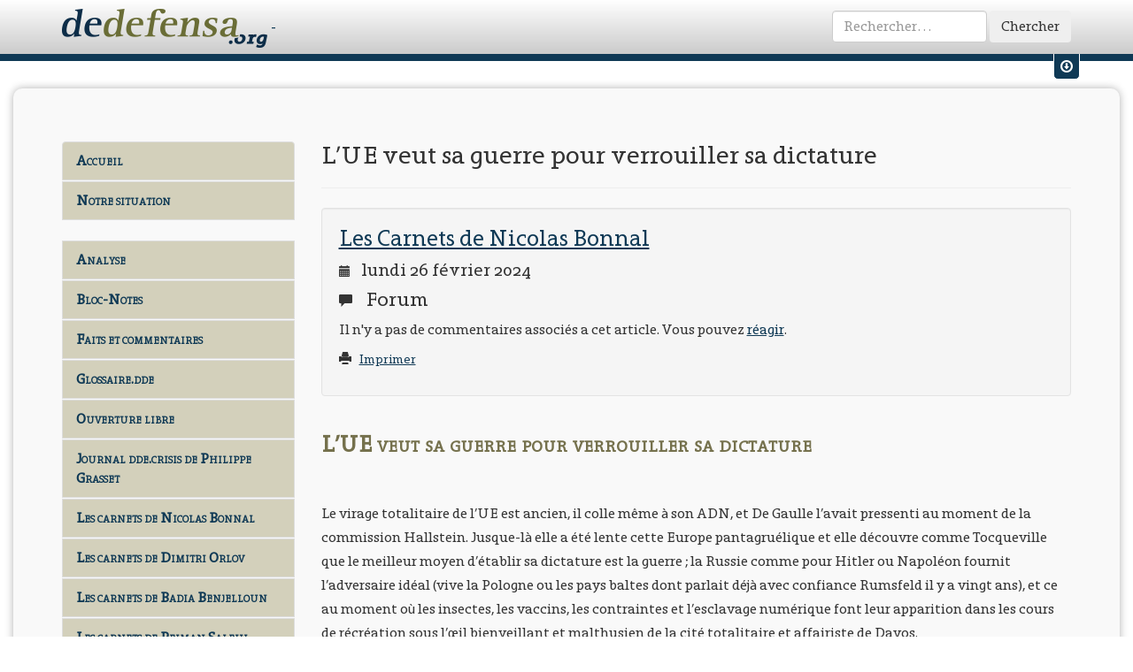

--- FILE ---
content_type: text/html
request_url: https://www.dedefensa.org/article/lue-veut-sa-guerre-pour-verrouiller-sa-dictature
body_size: 7938
content:
<!DOCTYPE html>
<html lang="fr">
<head prefix="og: http://ogp.me/ns#">
	<meta charset="utf-8">
<meta name="viewport" content="width=device-width, initial-scale=1">
<title>Dedefensa.org | Les Carnets de Nicolas Bonnal | L’UE veut sa guerre pour verrouiller sa dictature</title>

<!-- <link rel="shortcut icon" href="favicon.ico" /> -->
<link rel="icon" type="image/png" href="/img/favicon.png" />

<!-- Rss feed -->
<link rel="alternate" type="application/rss+xml" title="RSS" href="'/rss'; ?>" />

<!-- Bootstrap -->
<link href="/css/styles.css" rel="stylesheet" media="screen">
<!-- Print css -->
<link href="/css/print.css" rel="stylesheet" media="print">

<!-- Jquery ui for bootstrap -->

<!-- HTML5 Shim and Respond.js IE8 support of HTML5 elements and media queries -->
<!-- WARNING: Respond.js doesn't work if you view the page via file:// -->
<!--[if lt IE 9]>
	<script src="https://oss.maxcdn.com/libs/html5shiv/3.7.0/html5shiv.js"></script>
	<script src="https://oss.maxcdn.com/libs/respond.js/1.4.2/respond.min.js"></script>
	<![endif]-->
	

<!-- Global site tag (gtag.js) - Google Analytics -->
<script async src="https://www.googletagmanager.com/gtag/js?id=UA-32416896-2"></script>
<script>
    window.dataLayer = window.dataLayer || [];
    function gtag(){dataLayer.push(arguments);}
    gtag('js', new Date());

    gtag('config', 'UA-32416896-2');
</script>

	
		<meta name="keywords" content="Tocqueville guerre en Ukraine démocratie contrainte " />

<meta name="description" content="Le virage totalitaire de l&rsquo;UE est ancien, il colle m&ecirc;me &agrave; son ADN, et De Gaulle l&rsquo;avait pressenti au moment de la commission Hallstein. Jusque-l&agrave; elle a &eacute;t&eacute; lente cette Europe pantagru&eacute;lique et elle d&eacute;couvre comme Tocqueville que le meilleur moyen d&rsquo;&eacute;tablir sa dictature est la guerre&nbsp;; la Russie comme pour Hitler ou Napol&eacute;on fournit l&rsquo;adversaire id&eacute;al (vive la Pologne ou les pays baltes dont parlait d&eacute;j&agrave; avec confiance Rumsfeld il y a vingt ans), et ce au moment o&ugrave; les insectes, les vaccins, les contraintes et l&rsquo;esclavage num&eacute;rique font leur apparition dans les cours de r&eacute;cr&eacute;ation sous l&rsquo;&oelig;il bienveillant et malthusien de la cit&eacute; totalitaire et affairiste de Davos.

Tocqueville a bien trait&eacute; de l&rsquo;&eacute;pineux probl&egrave;me de la guerre en d&eacute;mocratie (elles le sont toujours en guerre, voyez mon texte sur Ath&egrave;nes et la Guerre du P&eacute;loponn&egrave;se&deg;. Et cela donne &ndash; dans ce qui devrait &ecirc;tre le livre de chevet de tout le monde&nbsp;(Tome II, 3e partie, ch. XXII)&nbsp;:

&laquo;&nbsp;Il n&rsquo;y a pas de longue guerre qui, dans un pays d&eacute;mocratique, ne mette en grand hasard la libert&eacute;. Tous ceux qui cherchent &agrave; d&eacute;truire la libert&eacute; dans le sein d&rsquo;une nation d&eacute;mocratique doivent savoir que le plus s&ucirc;r et le plus court moyen d&rsquo;y parvenir est la guerre.&nbsp;&raquo;

Ici il est presque rassurant Tocqueville. On ne poss&egrave;de pas encore d&rsquo;arm&eacute;e europ&eacute;enne (elle viendra cet &eacute;t&eacute; au moment des vacances apr&egrave;s la r&eacute;&eacute;lection de l&rsquo;Ursula ou de son successeur sinistre)&nbsp;:

(Suite)
" />

			<meta property="fb:app_id" content="222482587952527"/>
	
			<meta property="og:title" content="L’UE veut sa guerre pour verrouiller sa dictature"/>
			<meta property="og:type" content="article"/>
			<meta property="og:url" content="https://www.dedefensa.org/article/lue-veut-sa-guerre-pour-verrouiller-sa-dictature"/>
			<meta property="og:article:published_time" content="2024-02-26"/>
			<meta property="og:article:publisher" content="https://www.facebook.com/dedefensa"/>
			<meta property="og:article:tag" content="Tocqueville guerre en Ukraine démocratie contrainte "/>
			<meta property="og:image" content="https://www.dedefensa.org/img/dde-article-item.gif"/>
			<meta property="og:image:type" content="image/gif"/>
			<meta property="og:image:width" content="600"/>
			<meta property="og:image:height" content="600"/>
			<meta property="og:site_name" content="Dedefensa.org"/>
	
</head>
<body>
	<div id="fb-root"></div>
	<script>
		(function(d, s, id) {
			var js, fjs = d.getElementsByTagName(s)[0];
			if (d.getElementById(id)) return;
			js = d.createElement(s); js.id = id;
			js.src = "//connect.facebook.net/fr_FR/all.js#xfbml=1&appId=227720857274020";
			fjs.parentNode.insertBefore(js, fjs);
		}(document, 'script', 'facebook-jssdk'));
	</script>
	
			<!-- Progress article -->
	<progress value="0" title="Progression de lecture"></progress>
		
	<!-- Fixed navbar -->
	<div id="titlebar">
		<div class="navbar navbar-dde navbar-fixed-top" id="titlebar" role="navigation">
			<div class="container">
				<div class="navbar-header">
					<a class="navbar-brand" href="https://www.dedefensa.org/" title="dedefensa.org - dde.crisis">
						<img src="https://www.dedefensa.org/img/dde-logo.png" width="232" height="45" alt="Dde Logo"/>
                        -
					</a>
				</div>
				<div class="navbar-collapse collapse">
										<form action="https://www.dedefensa.org/recherche/do" class="navbar-form navbar-right" id="simple-search-form" role="form" method="post" accept-charset="utf-8"><div style="display:none">
<input type="hidden" name="action" value="simple_search" />
</div>						<div class="form-group">
							<input type="search" placeholder="Rechercher&hellip;" class="form-control" name="search_string" id="header_search_input" />
						</div>
						<button type="submit" class="btn">Chercher</button>
					</form>				</div><!--/.navbar-collapse -->
			</div><!--/.container -->
		</div><!--/.navbar -->
	</div><!--/#titlebar -->
	
		
		<!-- Menu user -->
	<div class="user-menu-wrapper hidden-xs hidden-sm">
		<div class="container">
			<div class="row">
								<div class="col-md-6">
					<form action="https://www.dedefensa.org/login/validate_credentials" method="post" accept-charset="utf-8" class="form-inline" id="inpage-login" role="form">
<input type="hidden" name="redirect" value="https://www.dedefensa.org/article/lue-veut-sa-guerre-pour-verrouiller-sa-dictature" />
					<div class="form-group">
						<label class="sr-only" for="email">Votre Email</label>
						<input type="email" name="email" class="form-control input-sm" id="email" placeholder="Votre Email">
					</div>
					<div class="form-group">
						<label class="sr-only" for="password">Votre mot de passe</label>
						<input type="password" name="password" class="form-control input-sm" id="password" placeholder="Mot de passe">
					</div>
					<button type="submit" class="btn btn-default btn-sm">Envoyer</button>
					</form>				</div>
				<div class="col-md-5">
					<p>
						Pas encore de compte ?&nbsp;&nbsp;
						<span class="glyphicon glyphicon-pencil"></span>&nbsp;&nbsp;
						<a href="https://www.dedefensa.org/inscription" class="user-menu-link">
							Inscrivez-vous.
						</a>
					</p>
				</div>
								<div class="col-md-1">
					<div class="user-menu-switch" data-toggle="tooltip" data-placement="bottom" title="Afficher / Masquer les raccourcis vers mon compte">
						<a href="#" class="user-menu-link" id="um-switch-1"><span class="glyphicon glyphicon-download"></span></a>
					</div>
				</div>
				
			</div><!--/.row -->
		</div><!--/.container -->
	</div><!--/.user-menu-wrapper -->	
		
	<div class="socle">
		<div class="container">
			<div class="row">
				<div class="col-md-3">
					<!-- Editable menu -->
<nav class="list-group" id="dde-menu">
<!--

																														<a 
				href="https://www.dedefensa.org/"
													class="list-group-item menu-link"
													title="Aller à : Accueil"
							>
				Accueil			</a>
														<a 
				href="https://www.dedefensa.org/section/analyse"
													class="list-group-item menu-link"
													title="Section : Analyse"
							>
				Analyse			</a>
														<a 
				href="http://www.dedefensa.org/section/faits-et-commentaires"
													class="list-group-item menu-link"
													title="Section : Faits et commentaires"
							>
				Faits et commentaires			</a>
														<a 
				href="http://www.dedefensa.org/blog/journal-ddecrisis-de-philippe-grasset"
													class="list-group-item menu-link"
													title="Aller à : Journal dde.crisis de Philippe Grasset"
							>
				Journal dde.crisis de Philippe Grasset			</a>
														<a 
				href="http://www.dedefensa.org/section/breves-de-crise"
													class="list-group-item menu-link"
													title="Section : Brèves de crise"
							>
				Brèves de crise			</a>
														<a 
				href="http://www.dedefensa.org/section/bloc-notes"
													class="list-group-item menu-link"
													title="Section : Bloc-Notes"
							>
				Bloc-Notes			</a>
														<a 
				href="https://www.dedefensa.org/section/ouverture-libre"
													class="list-group-item menu-link"
													title="Section : Ouverture libre"
							>
				Ouverture libre			</a>
														<a 
				href="https://www.dedefensa.org/section/glossairedde"
													class="list-group-item menu-link"
													title="Section : Glossaire.dde"
							>
				Glossaire.dde			</a>
														<a 
				href="http://www.dedefensa.org/section/la-grace-de-lhistoire"
													class="list-group-item menu-link"
													title="Section : La grâce de l'histoire"
							>
				La grâce de l'histoire			</a>
														<a 
				href="http://www.dedefensa.org/section/archivesphg"
													class="list-group-item menu-link"
													title="Section : ArchivesPhG"
							>
				Archives PhG			</a>
														<a 
				href="https://www.dedefensa.org/section/les-conversations-de-dedefensaorg"
													class="list-group-item menu-link"
													title="Section : Les conversations de dedefensa.org"
							>
				Les Conversations			</a>
														<a 
				href="http://www.dedefensa.org/section/notre-situation"
													class="list-group-item menu-link"
													title="Section : Notre situation"
							>
				Notre situation			</a>
																																	<a 
				href="http://www.dedefensa.org/forum/"
													class="list-group-item menu-link"
													title="Aller à : Forum"
							>
				Forum			</a>
														<a 
				href="http://www.dedefensa.org/page/a-propos-dde-la-crisologie-de-notre-temps"
													class="list-group-item menu-link"
													title="Page : A propos... dd&e, la crisologie de notre temps"
							>
				A propos...			</a>
			-->

<!-- Site menu -->

	<a href="https://www.dedefensa.org/" class="list-group-item menu-link "> Accueil</a>
	<a href="https://www.dedefensa.org//section/notre-situation" class="list-group-item menu-link" title="Section : Notre situation">Notre situation</a>
			<!--a href="http://www.dedefensa.org/page/a-propos-dde-la-crisologie-de-notre-temps" class="list-group-item menu-link" title="Page : A propos... dd&e, la crisologie de notre temps">A propos...</a-->
	<br/>
	<a href="https://www.dedefensa.org//section/analyse" class="list-group-item menu-link" title="Section : Analyse">Analyse</a>
    <a href="https://www.dedefensa.org//section/bloc-notes" class="list-group-item menu-link" title="Section : Bloc-Notes">Bloc-Notes</a>
    <a href="https://www.dedefensa.org//section/faits-et-commentaires" class="list-group-item menu-link" title="Section : Faits et commentaires">Faits et commentaires</a>
    <a href="https://www.dedefensa.org//section/glossairedde" class="list-group-item menu-link" title="Section : Glossaire.dde">Glossaire.dde</a>
    <a href="https://www.dedefensa.org//section/ouverture-libre" class="list-group-item menu-link" title="Section : Ouverture libre">Ouverture libre</a>
	<a href="https://www.dedefensa.org//blog/journal-ddecrisis-de-philippe-grasset" class="list-group-item menu-link" title="Aller à : Journal dde.crisis de Philippe Grasset">Journal dde.crisis de Philippe Grasset</a>
    <a href="https://www.dedefensa.org//blog/les-carnets-de-nicolas-bonnal-1" class="list-group-item menu-link" title="Les carnets de Nicolas Bonnal">Les carnets de Nicolas Bonnal</a>
    <a href="https://www.dedefensa.org//blog/les-carnets-de-dimitri-orlov-1" class="list-group-item menu-link" title="Les carnets de Dimitri Orlov">Les carnets de Dimitri Orlov</a>
    <!--a href="https://www.dedefensa.org//blog/les-carnets-de-patrice-hans-perrier" class="list-group-item menu-link" title="Les carnets de Nicolas Bonnal">Les carnets de Patrice Hans Perrier</a-->
    <a href="https://www.dedefensa.org//blog/les-carnets-de-badia-benjelloun-1" class="list-group-item menu-link" title="Les carnets de Badia Benjelloun">Les carnets de Badia Benjelloun</a>
    <a href="https://www.dedefensa.org//blog/les-carnets-de-peiman-salehi" class="list-group-item menu-link" title="Les carnets de Peiman Salehi">Les carnets de Peiman Salehi</a>
    <a href="https://www.dedefensa.org//blog/librairie-dde" class="list-group-item menu-link" title="Aller à : Librairie dde">Librairie dde</a>
	<a href="https://www.dedefensa.org//section/la-grace-de-lhistoire" class="list-group-item menu-link" title="Section : La grâce de l'histoire">La grâce de l'histoire</a>
    <a href="https://www.dedefensa.org//section/archivesphg" class="list-group-item menu-link" title="Section : ArchivesPhG">Archives PhG</a>
    <a href="https://www.dedefensa.org//forum/" class="list-group-item menu-link" title="Aller à : Forum">Forum</a>
    <a href="https://www.dedefensa.org//section/breves-de-crise" class="list-group-item menu-link" title="Section : Brèves de crise">Brèves de crise</a>
    <a href="https://www.dedefensa.org//section/les-conversations-de-dedefensaorg" class="list-group-item menu-link" title="Section : Les conversations de dedefensa.org">Les Conversations</a>

	<!--
	<a href="http://www.dedefensa.org/section-bloc-notes.html" class="list-group-item menu-link">Bloc-Notes</a>
	<a href="http://www.dedefensa.org/section-analyse.html" class="list-group-item menu-link">Analyse</a>
	<a href="http://www.dedefensa.org/section-analyse_ddecrisis.html" class="list-group-item menu-link">Analyse (dde.crisis)</a>
	<a href="http://www.dedefensa.org/section-notes_de_lectures.html" class="list-group-item menu-link">Notes de lectures</a>
	<a href="http://www.dedefensa.org/section-de_defensa.html" class="list-group-item menu-link">de defensa</a>
	<a href="http://www.dedefensa.org/section-context.html" class="list-group-item menu-link">Context</a>
	<a href="http://www.dedefensa.org/section-journal.html" class="list-group-item menu-link">Journal</a>
	<a href="http://www.dedefensa.org/section-notre_bibliotheque.html" class="list-group-item menu-link">Notre bibliothèque</a>
	<a href="http://www.dedefensa.org/section-messagerie.html" class="list-group-item menu-link">Messagerie</a>
	<a href="http://www.dedefensa.org/section-faits_et_commentaires.html" class="list-group-item menu-link">Faits et commentaires</a>
	<a href="http://www.dedefensa.org/section-extraits.html" class="list-group-item menu-link">Extraits</a>
	<a href="http://www.dedefensa.org/section-la_grace_de_l_histoire.html" class="list-group-item menu-link">La grâce de l'histoire</a>
	<a href="http://www.dedefensa.org/section-ouverture_libre.html" class="list-group-item menu-link">Ouverture libre</a>
	<a href="http://www.dedefensa.org/section-dialogues.html" class="list-group-item menu-link">Dialogues</a>
	<a href="http://www.dedefensa.org/section-notre_situation.html" class="list-group-item menu-link">Notre situation</a>
	<a href="http://www.dedefensa.org/section-archivesphg.html" class="list-group-item menu-link">ArchivesPhG</a>
	<a href="http://www.dedefensa.org/section-glossairedde.html" class="list-group-item menu-link">Glossaire.dde</a>
	<a href="http://www.dedefensa.org/section-br_ves_de_crise.html" class="list-group-item menu-link">Brèves de crise</a>
	<a href="http://www.dedefensa.org/forum.html" class="list-group-item menu-link">Forum</a>
	<a href="http://www.dedefensa.org/apropos.html" class="list-group-item menu-link">A propos </a>
	<a href="http://www.dedefensa.org/donations.html" class="list-group-item menu-link">Donations</a>
	-->
</nav>
					
															<div class="sidebar-block">
												<div class="btn-group">
							<button type="button" class="btn btn-default" data-toggle="dropdown">
								<span class="glyphicon glyphicon-user"></span> 
								Votre compte
							</button>
							<button type="button" class="btn btn-default dropdown-toggle" data-toggle="dropdown">
								<span class="caret"></span>
								<span class="sr-only">Toggle Dropdown</span>
							</button>
							<ul class="dropdown-menu" role="menu">
								<li>
									<a href="https://www.dedefensa.org/login">Identifiez-vous</a>
								</li>
								<li class="divider"></li>
								<li>
									<a href="https://www.dedefensa.org/inscription">Créez un compte</a>
								</li>
							</ul>
						</div>
											</div>

					<!-- Menu Blog month by month -->
										
					<!-- Menu Blog -->
										
					<!-- Donations : lien -->
					<div class="sidebar-block hidden-xs hidden-sm side-donation">
						<h3 class="sidebar-title">Soutenez <em>dedefensa.org</em></h3>
						<div class="call-to-action clearfix">
							<div class="btn-group">
								<button type="button" class="btn btn-danger" data-toggle="dropdown">
									<span class="glyphicon glyphicon-heart-empty"></span> 
									Faire un don
								</button>
								<button type="button" class="btn btn-danger dropdown-toggle" data-toggle="dropdown">
									<span class="caret"></span>
									<span class="sr-only">Toggle Dropdown</span>
								</button>
								<ul class="dropdown-menu" role="menu">
									<li>
										<a href="https://www.dedefensa.org/page/donations">Faire un don via <em>Paypal &reg;</em></a>
									</li>
									<li>
										<a href="https://www.dedefensa.org/page/donations">Faire un don par chêque ou par virement bancaire</a>
									</li>
									<li class="divider"></li>
									<li>
										<a href="https://www.dedefensa.org/inscription">Créer un compte sur <em>dedefensa.org</em></a>
									</li>
								</ul>
							</div>
						</div>
						<!-- Donation -->
											</div>
					


					<!-- La Grâce de l'histoire -->
					<div class="sidebar-block hidden-xs hidden-sm hidden-md">
						<h3><em>La Grâce de l'Histoire</em></h3>
						<h4>Achat en ligne</h4>
						<img alt="" src="/img/grace-cover-tome-2.png"  width="200" height="200" alt="Grace Cover" class="img-thumbnail"/>
						<p>
							Le Tome-II de La Grâce de l’Histoire vient de paraître. Pour le commander, cliquer <a href="https://www.dedefensa.org/blog/librairie-dde">ici</a> pour rejoindre notre <a href="https://www.dedefensa.org/blog/librairie-dde">
								Librairie <em>dde</em>
							</a>
						</p>
					</div>
					
					<!-- Les Âmes de Verdun -->
					<div class="sidebar-block hidden-xs hidden-sm hidden-md">
						<h3><em>Les Âmes de Verdun</em></h3>
						<h4>Achat en ligne</h4>
						<img src="https://www.dedefensa.org/img/verdun-cover-thumb.jpg" width="200" height="200" alt="Grace Cover" class="img-thumbnail">
						<p>
							Ce livre est disponible via notre librairie en ligne <a href="http://www.edde.eu/publication-les_ames_de_verdun.html" title="Les âmes de Verdun">www.edde.eu</a>
						</p>
						<div class="btn-group">
							<button type="button" class="btn btn-danger"><span class="glyphicon glyphicon-book"></span> Les Âmes de Verdun</button>
							<button type="button" class="btn btn-danger dropdown-toggle" data-toggle="dropdown">
								<span class="caret"></span>
								<span class="sr-only">Toggle Dropdown</span>
							</button>
							<ul class="dropdown-menu" role="menu">
								<li>
									<a href="http://www.edde.eu/publication-les_ames_de_verdun.html">Acheter sur <em>edde.eu</em></a>
								</li>
								<li class="divider"></li>
								<li>
									<a href="http://www.lesamesdeverdun.com/galerie.html">Découvrir quelques photographies extraites de l'ouvrage</a>
								</li>
								<li>
									<a href="http://www.dedefensa.org/article-verdun_ou_la_repetition_generale_22_09_2008.html">Lire un extrait</a>
								</li>
							</ul>
						</div>
					</div>
					
					<!-- Articles récents -->
									</div>
				<!-- Main Zone -->
				<div class="col-md-9">
					<!-- Page Article -->

<!-- Page header with article title -->
<div class="page-header article">
	<h1>L’UE veut sa guerre pour verrouiller sa dictature</h1>
</div>

<!-- Top well with section name, date, forum infos -->
<div class="well article">
	<h2>
				<a href="https://www.dedefensa.org/blog/les-carnets-de-nicolas-bonnal-1" class="article-section-title">
			Les Carnets de Nicolas Bonnal		</a>
			</h2>
	<h3 class="article-date">
		<span class="glyphicon glyphicon-calendar"></span>&nbsp;&nbsp;
		lundi 26 février 2024	</h3>
	<h3 class="unprint">
		<span class="glyphicon glyphicon-comment"></span>&nbsp;&nbsp;
		Forum
	</h3>
			<p class="forum-call unprint">
			Il n'y a pas de commentaires associés a cet article. 
			Vous pouvez <a href="https://www.dedefensa.org/forum/lue-veut-sa-guerre-pour-verrouiller-sa-dictature">réagir</a>.
		</p>
		<p class="unprint">
		<small>
			<span class="glyphicon glyphicon-print"></span>&nbsp;&nbsp;
			<a href="#" class="printme">
				Imprimer
			</a>
		</small>
	</p>
    </div><!-- ./end of well -->
<!-- Whole article... -->
<div class="body article">
	<h2 class="titleset_b.deepgreen" style="color:#75714d; font-size:1.65em; font-variant:small-caps"><strong>L&rsquo;UE veut sa guerre pour verrouiller sa dictature</strong></h2>

<p>Le virage totalitaire de l&rsquo;UE est ancien, il colle m&ecirc;me &agrave; son ADN, et De Gaulle l&rsquo;avait pressenti au moment de la commission Hallstein. Jusque-l&agrave; elle a &eacute;t&eacute; lente cette Europe pantagru&eacute;lique et elle d&eacute;couvre comme Tocqueville que le meilleur moyen d&rsquo;&eacute;tablir sa dictature est la guerre&nbsp;; la Russie comme pour Hitler ou Napol&eacute;on fournit l&rsquo;adversaire id&eacute;al (vive la Pologne ou les pays baltes dont parlait d&eacute;j&agrave; avec confiance Rumsfeld il y a vingt ans), et ce au moment o&ugrave; les insectes, les vaccins, les contraintes et l&rsquo;esclavage num&eacute;rique font leur apparition dans les cours de r&eacute;cr&eacute;ation sous l&rsquo;&oelig;il bienveillant et malthusien de la cit&eacute; totalitaire et affairiste de Davos.</p>

<p>Tocqueville a bien trait&eacute; de l&rsquo;&eacute;pineux probl&egrave;me de la guerre en d&eacute;mocratie (elles le sont toujours en guerre, voyez mon texte sur Ath&egrave;nes et la Guerre du P&eacute;loponn&egrave;se&deg;. Et cela donne &ndash; dans ce qui devrait &ecirc;tre le livre de chevet de tout le monde&nbsp;(Tome II, 3e partie, ch. XXII)&nbsp;:</p>

<p>&laquo;&nbsp;Il n&rsquo;y a pas de longue guerre qui, dans un pays d&eacute;mocratique, ne mette en grand hasard la libert&eacute;. Tous ceux qui cherchent &agrave; d&eacute;truire la libert&eacute; dans le sein d&rsquo;une nation d&eacute;mocratique doivent savoir que le plus s&ucirc;r et le plus court moyen d&rsquo;y parvenir est la guerre.&nbsp;&raquo;</p>

<p>Ici il est presque rassurant Tocqueville. On ne poss&egrave;de pas encore d&rsquo;arm&eacute;e europ&eacute;enne (elle viendra cet &eacute;t&eacute; au moment des vacances apr&egrave;s la r&eacute;&eacute;lection de l&rsquo;Ursula ou de son successeur sinistre)&nbsp;:</p>

<p>&laquo;&nbsp;Apr&egrave;s tout, et quoi qu&rsquo;on fasse, une grande arm&eacute;e, au sein d&rsquo;un peuple d&eacute;mocratique, sera toujours un grand p&eacute;ril ; et le moyen le plus efficace de diminuer ce p&eacute;ril, sera de r&eacute;duire l&rsquo;arm&eacute;e : mais c&rsquo;est un rem&egrave;de dont il n&rsquo;est pas donn&eacute; &agrave; tous les peuples de pouvoir user.&nbsp;&raquo;</p>

<p>La cl&eacute; de la guerre c&rsquo;est la centralisation et l&rsquo;accroissement du pouvoir civil&nbsp;; Jouvenel reprendra cette argumentation dans son chapitre sur la guerre et le pouvoir (la d&eacute;mocratie s&rsquo;adapte mieux &agrave; la guerre que les tyrannies ou les trop civilis&eacute;es monarchies)&nbsp;:</p>

<p>&laquo;&nbsp;Le p&eacute;ril est d&rsquo;une autre sorte. La guerre ne livre pas toujours les peuples d&eacute;mocratiques au gouvernement militaire ; mais elle ne peut manquer d&rsquo;accro&icirc;tre immens&eacute;ment, chez ces peuples, les attributions du gouvernement civil ; elle centralise presque forc&eacute;ment dans les mains de celui-ci la direction de tous les hommes et l&rsquo;usage de toutes les choses. Si elle ne conduit pas tout &agrave; coup au despotisme par la violence, elle y am&egrave;ne doucement par les habitudes.&nbsp;&raquo;</p>

<p>Stoltenberg et consorts nous ont promis une guerre ad absurdum, une guerre d&eacute;finitive (la population de l&rsquo;Europe est d&eacute;j&agrave; vieille et pauvre, et pas tr&egrave;s &eacute;quip&eacute;e ou motiv&eacute;e) &nbsp;et &eacute;ternelle, qui va durer trente ans alors que ni les conditions d&eacute;mographiques ou &eacute;conomiques, industrielles ou militaires, ne sont r&eacute;unies. Mais le but est clair&nbsp;:</p>

<p>&laquo;&nbsp;Tous ceux qui cherchent &agrave; d&eacute;truire la libert&eacute; dans le sein d&rsquo;une nation d&eacute;mocratique doivent savoir que le plus s&ucirc;r et le plus court moyen d&rsquo;y parvenir est la guerre. C&rsquo;est l&agrave; le premier axiome de la science. Un rem&egrave;de semble s&rsquo;offrir de lui-m&ecirc;me, lorsque l&rsquo;ambition des officiers et des soldats devient &agrave; craindre, c&rsquo;est d&rsquo;accro&icirc;tre le nombre des places &agrave; donner, en augmentant l&rsquo;arm&eacute;e. Ceci soulage le mal pr&eacute;sent, mais engage d&rsquo;autant plus l&rsquo;avenir. Augmenter l&rsquo;arm&eacute;e peut produire un effet durable dans une soci&eacute;t&eacute; aristocratique, parce que, dans ces soci&eacute;t&eacute;s, l&rsquo;ambition militaire est limit&eacute;e &agrave; une seule esp&egrave;ce d&rsquo;hommes, et s&rsquo;arr&ecirc;te, pour chaque homme, &agrave; une certaine borne ; de telle sorte qu&rsquo;on peut arriver &agrave; contenter &agrave; peu pr&egrave;s tous ceux qui la ressentent.&nbsp;&raquo;</p>

<p>La cour des ambitieux se pr&eacute;cipite. On voit &agrave; la t&eacute;l&eacute; fran&ccedil;aise (je ne l&rsquo;ai pas, on m&rsquo;en parle) que les militaires, les journalistes et les politiciens adorent cette guerre contre la Russie comme ils adoraient celles contre l&rsquo;Allemagne. Ce n&rsquo;est pas pour rien&nbsp;: on va en profiter de cette guerre en haut lieu (voyez l&rsquo;Ukraine) pour se remplir les poches et se doter &laquo;&nbsp;des pleins pouvoirs r&eacute;publicains&nbsp;&raquo;&nbsp;:</p>

<p>&laquo;&nbsp;Mais chez un peuple d&eacute;mocratique on ne gagne rien &agrave; accro&icirc;tre l&rsquo;arm&eacute;e, parce que le nombre des ambitieux s&rsquo;y accro&icirc;t toujours exactement dans le m&ecirc;me rapport que l&rsquo;arm&eacute;e elle-m&ecirc;me. Ceux dont vous avez exauc&eacute; les v&oelig;ux en cr&eacute;ant de nouveaux emplois sont aussit&ocirc;t remplac&eacute;s par une foule nouvelle que vous ne pouvez satisfaire, et les premiers eux-m&ecirc;mes recommencent bient&ocirc;t &agrave; se plaindre ; car la m&ecirc;me agitation d&rsquo;esprit qui r&egrave;gne parmi les citoyens d&rsquo;une d&eacute;mocratie se fait voir dans l&rsquo;arm&eacute;e ; ce qu&rsquo;on y veut, ce n&rsquo;est pas de gagner un certain grade, mais d&rsquo;avancer toujours. Si les d&eacute;sirs ne sont pas tr&egrave;s-vastes, ils renaissent sans cesse. Un peuple d&eacute;mocratique qui augmente son arm&eacute;e ne fait donc qu&rsquo;adoucir, pour un moment, l&rsquo;ambition des gens de guerre ; mais bient&ocirc;t elle devient plus redoutable, parce que ceux qui la ressentent sont plus nombreux.&nbsp;&raquo;</p>

<p>On r&eacute;p&egrave;te quand m&ecirc;me&nbsp;:</p>

<p>&laquo;&nbsp;Tous ceux qui cherchent &agrave; d&eacute;truire la libert&eacute; dans le sein d&rsquo;une nation d&eacute;mocratique doivent savoir que le plus s&ucirc;r et le plus court moyen d&rsquo;y parvenir est la guerre.&nbsp;&raquo;</p>

<p>Nous avons une guerre interminable contre le terrorisme et ce, alors que les USA sont les protecteurs de l&rsquo;islam int&eacute;griste&nbsp;; et nous avons cette guerre mortelle contre la Russie qui, avec le coup de la Gr&egrave;ce, prend un air de choc des civilisations dirig&eacute; contre l&rsquo;orthodoxie.</p>

<p>Esp&eacute;rons qu&rsquo;il y ait un Dieu pour les chr&eacute;tiens que nous ne&nbsp; sommes&nbsp;plus. Mais je ne sens rien dans cette situation que nous n&rsquo;ayons d&eacute;j&agrave; v&eacute;cu dans le pass&eacute;.</p>
</div>


<!-- Donation -->




<!-- Modal receptacle for forum -->
<div class="modal fade forum-modal" tabindex="-1" role="dialog" aria-labelledby="forumModal" aria-hidden="true">
	<div class="modal-dialog modal-lg">
		<div class="modal-content bg-greylight"></div>
	</div>
</div>
				</div><!-- /.col-md-9 -->
			</div><!-- /.row -->
		</div><!-- /.container -->
	</div><!-- /.socle -->
	
		<footer class="pagefooter">
		<p>&copy; www.dedefensa.org - Philippe Grasset.</p>
		<p>Tél. fixe:+32/4/355.05.50 - Portable: +32(0)476 562478</p>
		<p>
			22 rue du Centenaire<br />
			B-4624 Romsée<br />
			<strong>Belgique</strong>
		</p>
	</footer>	
		
			
		<!-- jQuery (necessary for Bootstrap's JavaScript plugins) -->
	<script src="https://www.dedefensa.org/js/jquery-1.11.0.min.js"></script>
	<!-- <script src="https://ajax.googleapis.com/ajax/libs/jquery/1.11.0/jquery.min.js"></script> -->
		
	<!-- Jquery ui for bootstrap -->
	

	<!-- Include all compiled plugins (below), or include individual files as needed -->
	<script src="https://www.dedefensa.org/js/bootstrap/affix.js"></script>
	<script src="https://www.dedefensa.org/js/bootstrap/alert.js"></script>
	<script src="https://www.dedefensa.org/js/bootstrap/button.js"></script>
	<script src="https://www.dedefensa.org/js/bootstrap/carousel.js"></script>
	<script src="https://www.dedefensa.org/js/bootstrap/collapse.js"></script>
	<script src="https://www.dedefensa.org/js/bootstrap/dropdown.js"></script>
	<script src="https://www.dedefensa.org/js/bootstrap/modal.js"></script>
	<script src="https://www.dedefensa.org/js/bootstrap/tooltip.js"></script>
	<script src="https://www.dedefensa.org/js/bootstrap/popover.js"></script>
	<script src="https://www.dedefensa.org/js/bootstrap/scrollspy.js"></script>
	<script src="https://www.dedefensa.org/js/bootstrap/tab.js"></script>
	<script src="https://www.dedefensa.org/js/bootstrap/transition.js"></script>
	
	<!-- Plugins -->
	<script src="https://www.dedefensa.org/js/lib/ekko-lightbox.js"></script>
	<script src="https://www.dedefensa.org/js/lib/jquery.scrollto.min.js"></script>
	<script src="https://www.dedefensa.org/js/lib/typeahead.bundle.min.js"></script>
	
	<script src="https://www.dedefensa.org/js/lib/moment-locales.min.js"></script>
	<script src="https://www.dedefensa.org/js/lib/bootstrap-datetimepicker.js"></script>
	
	<script src="https://www.dedefensa.org/js/lib/retina.min.js"></script>
	
		
	<!-- Common functions -->
	<script src="https://www.dedefensa.org/js/script.js"></script>
	
	<!-- Analytics tracking -->
	<script>
		(function(i,s,o,g,r,a,m){i['GoogleAnalyticsObject']=r;i[r]=i[r]||function(){
			(i[r].q=i[r].q||[]).push(arguments)},i[r].l=1*new Date();a=s.createElement(o),
			m=s.getElementsByTagName(o)[0];a.async=1;a.src=g;m.parentNode.insertBefore(a,m)
		})(window,document,'script','//www.google-analytics.com/analytics.js','ga');
		
		ga('create', 'UA-1852262-2', 'auto');
		ga('send', 'pageview');
	</script>	
</body>
</html>